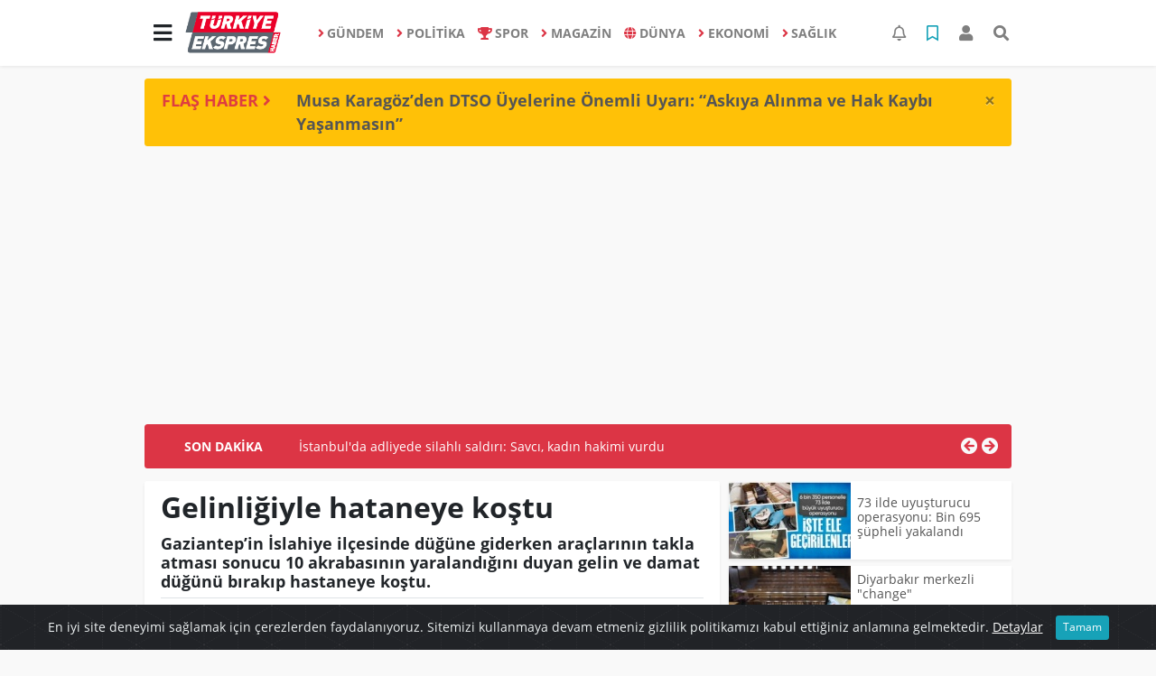

--- FILE ---
content_type: text/html; charset=utf-8
request_url: https://www.google.com/recaptcha/api2/aframe
body_size: 266
content:
<!DOCTYPE HTML><html><head><meta http-equiv="content-type" content="text/html; charset=UTF-8"></head><body><script nonce="9lXdN0i8Yn8Q-0YqLiGnCg">/** Anti-fraud and anti-abuse applications only. See google.com/recaptcha */ try{var clients={'sodar':'https://pagead2.googlesyndication.com/pagead/sodar?'};window.addEventListener("message",function(a){try{if(a.source===window.parent){var b=JSON.parse(a.data);var c=clients[b['id']];if(c){var d=document.createElement('img');d.src=c+b['params']+'&rc='+(localStorage.getItem("rc::a")?sessionStorage.getItem("rc::b"):"");window.document.body.appendChild(d);sessionStorage.setItem("rc::e",parseInt(sessionStorage.getItem("rc::e")||0)+1);localStorage.setItem("rc::h",'1769466997061');}}}catch(b){}});window.parent.postMessage("_grecaptcha_ready", "*");}catch(b){}</script></body></html>